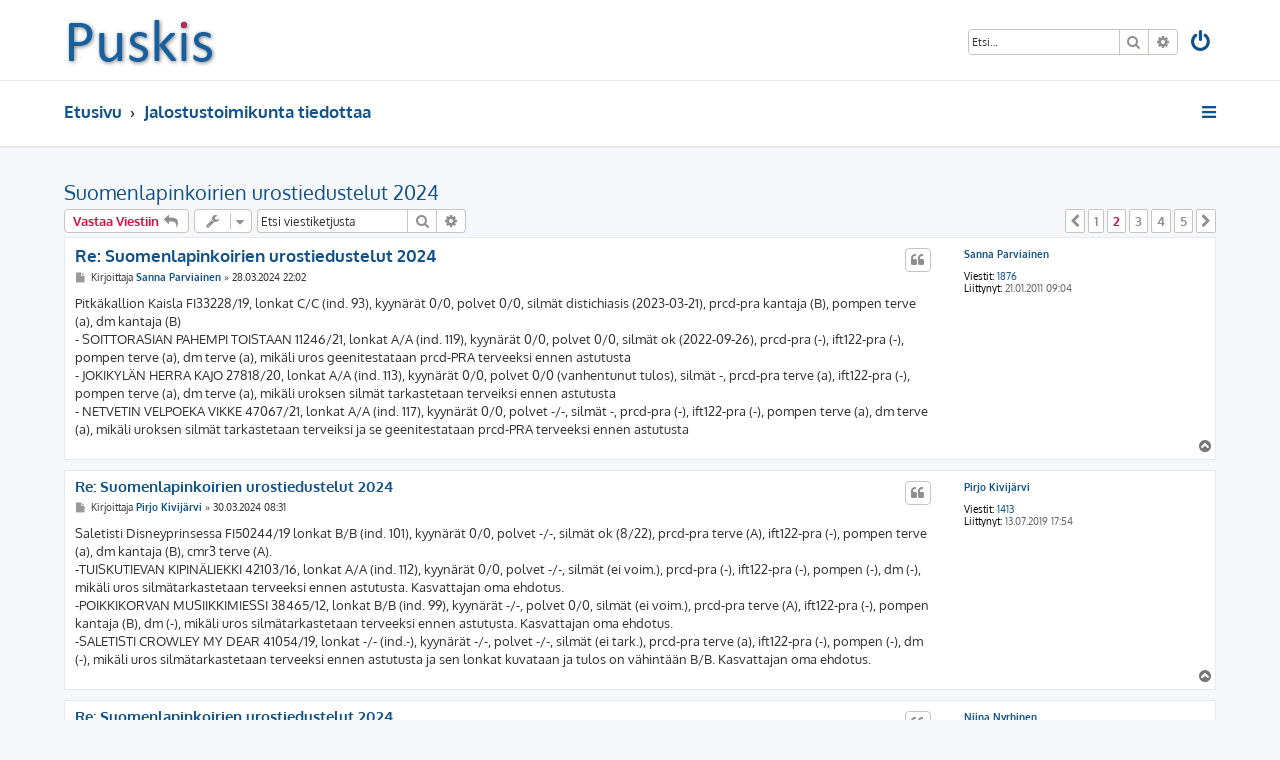

--- FILE ---
content_type: text/html; charset=UTF-8
request_url: http://puskis.lappalaiskoirat.fi/viewtopic.php?f=16&p=79265&sid=3b632accbc1854537a4d09acad758956
body_size: 10270
content:








<!DOCTYPE html>
<html dir="ltr" lang="fi">
<head>
<meta charset="utf-8" />
<meta http-equiv="X-UA-Compatible" content="IE=edge">
<meta name="viewport" content="width=device-width, initial-scale=1" />

<title>Suomenlapinkoirien urostiedustelut 2024 - Sivu 2 - Puskis</title>


	<link rel="canonical" href="http://puskis.lappalaiskoirat.fi/viewtopic.php?t=6835&amp;start=20">

<!--
	phpBB style name: ProLight
	Based on style:   prosilver (this is the default phpBB3 style)
	Original author:  Tom Beddard ( http://www.subBlue.com/ )
	Modified by:      Ian Bradley ( http://iansvivarium.com/ )
-->

<link href="./assets/css/font-awesome.min.css?assets_version=8" rel="stylesheet">
<link href="./styles/prolight/theme/stylesheet.css?assets_version=8" rel="stylesheet">




<!--[if lte IE 9]>
	<link href="./styles/prolight/theme/tweaks.css?assets_version=8" rel="stylesheet">
<![endif]-->

	<link href="./styles/prolight/theme/round_avatars.css?assets_version=8" rel="stylesheet">





</head>
<body id="phpbb" class="nojs notouch section-viewtopic ltr ">


<div class="headerwrap lightheader">
	
	<div id="page-header" class="page-header">
		<div class="headerbar" role="banner">
					<div class="inner">

			<div id="site-description" class="site-description">
				<a id="logo" class="logo" href="./index.php?sid=8b387fe99cbe59962b23a26ef4d240e1" title="Etusivu"><span class="site_logo"></span></a>
				<h1 style="display:none">Puskis</h1>
				<p class="skiplink"><a href="#start_here">Hyppää sisältöön</a></p>
			</div>

			<div class="lightsearch">
												<div id="search-box" class="search-box search-header responsive-hide" role="search">
					<form action="./search.php?sid=8b387fe99cbe59962b23a26ef4d240e1" method="get" id="search">
					<fieldset>
						<input name="keywords" id="keywords" type="search" maxlength="128" title="Etsi avainsanoja" class="inputbox search tiny" size="20" value="" placeholder="Etsi…" />
						<button class="button button-search" type="submit" title="Etsi">
							<i class="icon fa-search fa-fw" aria-hidden="true"></i><span class="sr-only">Etsi</span>
						</button>
						<a href="./search.php?sid=8b387fe99cbe59962b23a26ef4d240e1" class="button button-search-end" title="Tarkennettu haku">
							<i class="icon fa-cog fa-fw" aria-hidden="true"></i><span class="sr-only">Tarkennettu haku</span>
						</a>
						<input type="hidden" name="sid" value="8b387fe99cbe59962b23a26ef4d240e1" />

					</fieldset>
					</form>
				</div>
												
				<ul id="nav-main" class="nav-main linklist" role="menubar">
				
								<li class="responsive-show light-responsive-search" style="display:none">
					<a href="./search.php?sid=8b387fe99cbe59962b23a26ef4d240e1" title="Näytä tarkan haun vaihtoehdot" role="menuitem">
						<i class="icon fa-search fa-fw light-large" aria-hidden="true"></i><span class="sr-only">Etsi</span>
					</a>
				</li>
								
									<li  data-skip-responsive="true">
						<a href="./ucp.php?mode=login&amp;sid=8b387fe99cbe59962b23a26ef4d240e1" title="Kirjaudu sisään" accesskey="x" role="menuitem" title="Kirjaudu sisään">
							<i class="icon fa-power-off fa-fw light-large" aria-hidden="true"></i>
						</a>
					</li>
																		</ul>
				
			</div>

			</div>
					</div>
		
	</div>
</div>
		
<div class="headerwrap lightnav">
	<div class="page-header">
		<div class="headerbar" role="banner">	
				<div class="navbar navbar-top" role="navigation">
	<div class="inner">

	<ul id="nav-main" class="rightside nav-main linklist light-nav-list" role="menubar">

				
						
				
		<li id="quick-links" class="quick-links dropdown-container responsive-menu" data-skip-responsive="true">
			<a href="#" class="dropdown-trigger" title="Pikalinkit">
				<i class="icon fa-bars fa-fw" aria-hidden="true"></i>
			</a>
			<div class="dropdown">
				<div class="pointer"><div class="pointer-inner"></div></div>
				<ul class="dropdown-contents" role="menu">
					
																				
										
											<li class="separator"></li>
																									<li>
								<a href="./search.php?search_id=unanswered&amp;sid=8b387fe99cbe59962b23a26ef4d240e1" role="menuitem">
									<i class="icon fa-file-o fa-fw icon-gray" aria-hidden="true"></i><span>Vastaamattomat aiheet</span>
								</a>
							</li>
							<li>
								<a href="./search.php?search_id=active_topics&amp;sid=8b387fe99cbe59962b23a26ef4d240e1" role="menuitem">
									<i class="icon fa-file-o fa-fw icon-blue" aria-hidden="true"></i><span>Aktiiviset viestiketjut</span>
								</a>
							</li>
							<li class="separator"></li>
							<li>
								<a href="./search.php?sid=8b387fe99cbe59962b23a26ef4d240e1" role="menuitem">
									<i class="icon fa-search fa-fw" aria-hidden="true"></i><span>Etsi</span>
								</a>
							</li>
					
											<li class="separator"></li>
																			<li>
								<a href="./memberlist.php?mode=team&amp;sid=8b387fe99cbe59962b23a26ef4d240e1" role="menuitem">
									<i class="icon fa-shield fa-fw" aria-hidden="true"></i><span>Ryhmät</span>
								</a>
							</li>
																<li class="separator"></li>

									</ul>
			</div>
		</li>

	</ul>

	<ul id="nav-breadcrumbs" class="nav-breadcrumbs linklist navlinks light-nav-list" role="menubar">
						<li class="breadcrumbs">
										<span class="crumb"  itemtype="http://data-vocabulary.org/Breadcrumb" itemscope=""><a href="./index.php?sid=8b387fe99cbe59962b23a26ef4d240e1" itemprop="url" accesskey="h" data-navbar-reference="index"><span itemprop="title">Etusivu</span></a></span>

											<span class="crumb"  itemtype="http://data-vocabulary.org/Breadcrumb" itemscope="" data-forum-id="16"><a href="./viewforum.php?f=16&amp;sid=8b387fe99cbe59962b23a26ef4d240e1" itemprop="url"><span itemprop="title">Jalostustoimikunta tiedottaa</span></a></span>
												</li>
		
	</ul>

	</div>
</div>
		</div>
	</div>
</div>

<div id="wrap" class="wrap">
	<a id="top" class="top-anchor" accesskey="t"></a>

	
	<a id="start_here" class="anchor"></a>
	<div id="page-body" class="page-body" role="main">
		
		
<h2 class="topic-title"><a href="./viewtopic.php?f=16&amp;t=6835&amp;start=20&amp;sid=8b387fe99cbe59962b23a26ef4d240e1">Suomenlapinkoirien urostiedustelut 2024</a></h2>
<!-- NOTE: remove the style="display: none" when you want to have the forum description on the topic body -->
<div style="display: none !important;">Täältä löydät jalostustoimikunnan tiedotteet<br /></div>


<div class="action-bar bar-top">
	
			<a href="./posting.php?mode=reply&amp;f=16&amp;t=6835&amp;sid=8b387fe99cbe59962b23a26ef4d240e1" class="button" title="Lähetä vastaus">
							<span>Vastaa Viestiin</span> <i class="icon fa-reply fa-fw" aria-hidden="true"></i>
					</a>
	
			<div class="dropdown-container dropdown-button-control topic-tools">
		<span title="Viestiketjun työkalut" class="button button-secondary dropdown-trigger dropdown-select">
			<i class="icon fa-wrench fa-fw" aria-hidden="true"></i>
			<span class="caret"><i class="icon fa-sort-down fa-fw" aria-hidden="true"></i></span>
		</span>
		<div class="dropdown">
			<div class="pointer"><div class="pointer-inner"></div></div>
			<ul class="dropdown-contents">
																												<li>
					<a href="./viewtopic.php?f=16&amp;t=6835&amp;start=20&amp;sid=8b387fe99cbe59962b23a26ef4d240e1&amp;view=print" title="Tulostusnäkymä" accesskey="p">
						<i class="icon fa-print fa-fw" aria-hidden="true"></i><span>Tulostusnäkymä</span>
					</a>
				</li>
											</ul>
		</div>
	</div>
	
			<div class="search-box" role="search">
			<form method="get" id="topic-search" action="./search.php?sid=8b387fe99cbe59962b23a26ef4d240e1">
			<fieldset>
				<input class="inputbox search tiny"  type="search" name="keywords" id="search_keywords" size="20" placeholder="Etsi viestiketjusta" />
				<button class="button button-search" type="submit" title="Etsi">
					<i class="icon fa-search fa-fw" aria-hidden="true"></i><span class="sr-only">Etsi</span>
				</button>
				<a href="./search.php?sid=8b387fe99cbe59962b23a26ef4d240e1" class="button button-search-end" title="Tarkennettu haku">
					<i class="icon fa-cog fa-fw" aria-hidden="true"></i><span class="sr-only">Tarkennettu haku</span>
				</a>
				<input type="hidden" name="t" value="6835" />
<input type="hidden" name="sf" value="msgonly" />
<input type="hidden" name="sid" value="8b387fe99cbe59962b23a26ef4d240e1" />

			</fieldset>
			</form>
		</div>
	
			<div class="pagination">
										<ul>
			<li class="arrow previous"><a class="button button-icon-only" href="./viewtopic.php?f=16&amp;t=6835&amp;sid=8b387fe99cbe59962b23a26ef4d240e1" rel="prev" role="button"><i class="icon fa-chevron-left fa-fw" aria-hidden="true"></i><span class="sr-only">Edellinen</span></a></li>
				<li><a class="button" href="./viewtopic.php?f=16&amp;t=6835&amp;sid=8b387fe99cbe59962b23a26ef4d240e1" role="button">1</a></li>
			<li class="active"><span>2</span></li>
				<li><a class="button" href="./viewtopic.php?f=16&amp;t=6835&amp;sid=8b387fe99cbe59962b23a26ef4d240e1&amp;start=40" role="button">3</a></li>
				<li><a class="button" href="./viewtopic.php?f=16&amp;t=6835&amp;sid=8b387fe99cbe59962b23a26ef4d240e1&amp;start=60" role="button">4</a></li>
				<li><a class="button" href="./viewtopic.php?f=16&amp;t=6835&amp;sid=8b387fe99cbe59962b23a26ef4d240e1&amp;start=80" role="button">5</a></li>
				<li class="arrow next"><a class="button button-icon-only" href="./viewtopic.php?f=16&amp;t=6835&amp;sid=8b387fe99cbe59962b23a26ef4d240e1&amp;start=40" rel="next" role="button"><i class="icon fa-chevron-right fa-fw" aria-hidden="true"></i><span class="sr-only">Seuraava</span></a></li>
	</ul>
					</div>
		</div>




			<div id="p79069" class="post has-profile bg2">
		<div class="inner">

		<dl class="postprofile" id="profile79069">
			<dt class="no-profile-rank no-avatar">
				<div class="avatar-container">
																			</div>
								<a href="./memberlist.php?mode=viewprofile&amp;u=111&amp;sid=8b387fe99cbe59962b23a26ef4d240e1" class="username">Sanna Parviainen</a>							</dt>

									
		<dd class="profile-posts"><strong>Viestit:</strong> <a href="./search.php?author_id=111&amp;sr=posts&amp;sid=8b387fe99cbe59962b23a26ef4d240e1">1876</a></dd>		<dd class="profile-joined"><strong>Liittynyt:</strong> 21.01.2011 09:04</dd>		
		
						
						
		</dl>

		<div class="postbody">
						<div id="post_content79069">

						<h3 class="first"><a href="#p79069">Re: Suomenlapinkoirien urostiedustelut 2024</a></h3>

													<ul class="post-buttons">
																																									<li>
							<a href="./posting.php?mode=quote&amp;f=16&amp;p=79069&amp;sid=8b387fe99cbe59962b23a26ef4d240e1" title="Vastaa lainaamalla" class="button button-icon-only">
								<i class="icon fa-quote-left fa-fw" aria-hidden="true"></i><span class="sr-only">Lainaa</span>
							</a>
						</li>
														</ul>
							
						<p class="author">
									<a class="unread" href="./viewtopic.php?p=79069&amp;sid=8b387fe99cbe59962b23a26ef4d240e1#p79069" title="Viesti">
						<i class="icon fa-file fa-fw icon-lightgray icon-md" aria-hidden="true"></i><span class="sr-only">Viesti</span>
					</a>
								<span class="responsive-hide">Kirjoittaja <strong><a href="./memberlist.php?mode=viewprofile&amp;u=111&amp;sid=8b387fe99cbe59962b23a26ef4d240e1" class="username">Sanna Parviainen</a></strong> &raquo; </span>28.03.2024 22:02
			</p>
			
			
			
			<div class="content">Pitkäkallion Kaisla FI33228/19, lonkat C/C (ind. 93), kyynärät 0/0, polvet 0/0, silmät distichiasis (2023-03-21), prcd-pra kantaja (B), pompen terve (a), dm kantaja (B)<br>
- SOITTORASIAN PAHEMPI TOISTAAN 11246/21, lonkat A/A (ind. 119), kyynärät 0/0, polvet 0/0, silmät ok (2022-09-26), prcd-pra (-), ift122-pra (-), pompen terve (a), dm terve (a), mikäli uros geenitestataan prcd-PRA terveeksi ennen astutusta<br>
- JOKIKYLÄN HERRA KAJO 27818/20, lonkat A/A (ind. 113), kyynärät 0/0, polvet 0/0 (vanhentunut tulos), silmät -, prcd-pra terve (a), ift122-pra (-), pompen terve (a), dm terve (a), mikäli uroksen silmät tarkastetaan terveiksi ennen astutusta<br>
- NETVETIN VELPOEKA VIKKE 47067/21, lonkat A/A (ind. 117), kyynärät 0/0, polvet -/-, silmät -, prcd-pra (-), ift122-pra (-), pompen terve (a), dm terve (a), mikäli uroksen silmät tarkastetaan terveiksi ja se geenitestataan prcd-PRA terveeksi ennen astutusta</div>

			
									
									
						</div>

		</div>

				<div class="back2top">
						<a href="#top" class="top" title="Ylös">
				<i class="icon fa-chevron-circle-up fa-fw icon-gray" aria-hidden="true"></i>
				<span class="sr-only">Ylös</span>
			</a>
					</div>
		
		</div>
	</div>

	<hr class="divider" />
				<div id="p79090" class="post has-profile bg1">
		<div class="inner">

		<dl class="postprofile" id="profile79090">
			<dt class="no-profile-rank no-avatar">
				<div class="avatar-container">
																			</div>
								<a href="./memberlist.php?mode=viewprofile&amp;u=229&amp;sid=8b387fe99cbe59962b23a26ef4d240e1" class="username">Pirjo Kivijärvi</a>							</dt>

									
		<dd class="profile-posts"><strong>Viestit:</strong> <a href="./search.php?author_id=229&amp;sr=posts&amp;sid=8b387fe99cbe59962b23a26ef4d240e1">1413</a></dd>		<dd class="profile-joined"><strong>Liittynyt:</strong> 13.07.2019 17:54</dd>		
		
						
						
		</dl>

		<div class="postbody">
						<div id="post_content79090">

						<h3 ><a href="#p79090">Re: Suomenlapinkoirien urostiedustelut 2024</a></h3>

													<ul class="post-buttons">
																																									<li>
							<a href="./posting.php?mode=quote&amp;f=16&amp;p=79090&amp;sid=8b387fe99cbe59962b23a26ef4d240e1" title="Vastaa lainaamalla" class="button button-icon-only">
								<i class="icon fa-quote-left fa-fw" aria-hidden="true"></i><span class="sr-only">Lainaa</span>
							</a>
						</li>
														</ul>
							
						<p class="author">
									<a class="unread" href="./viewtopic.php?p=79090&amp;sid=8b387fe99cbe59962b23a26ef4d240e1#p79090" title="Viesti">
						<i class="icon fa-file fa-fw icon-lightgray icon-md" aria-hidden="true"></i><span class="sr-only">Viesti</span>
					</a>
								<span class="responsive-hide">Kirjoittaja <strong><a href="./memberlist.php?mode=viewprofile&amp;u=229&amp;sid=8b387fe99cbe59962b23a26ef4d240e1" class="username">Pirjo Kivijärvi</a></strong> &raquo; </span>30.03.2024 08:31
			</p>
			
			
			
			<div class="content">Saletisti Disneyprinsessa FI50244/19 lonkat B/B (ind. 101), kyynärät 0/0, polvet -/-, silmät ok (8/22), prcd-pra terve (A), ift122-pra (-), pompen terve (a), dm kantaja (B), cmr3 terve (A).<br>
-TUISKUTIEVAN KIPINÄLIEKKI 42103/16, lonkat A/A (ind. 112), kyynärät 0/0, polvet -/-, silmät (ei voim.), prcd-pra (-), ift122-pra (-), pompen (-), dm (-), mikäli uros silmätarkastetaan terveeksi ennen astutusta. Kasvattajan oma ehdotus.<br>
-POIKKIKORVAN MUSIIKKIMIESSI 38465/12, lonkat B/B (ind. 99), kyynärät -/-, polvet 0/0, silmät (ei voim.), prcd-pra terve (A), ift122-pra (-), pompen kantaja (B), dm (-), mikäli uros silmätarkastetaan terveeksi ennen astutusta. Kasvattajan oma ehdotus.<br>
-SALETISTI CROWLEY MY DEAR 41054/19, lonkat -/- (ind.-), kyynärät -/-, polvet -/-, silmät (ei tark.), prcd-pra terve (a), ift122-pra (-), pompen (-), dm (-), mikäli uros silmätarkastetaan terveeksi ennen astutusta ja sen lonkat kuvataan ja tulos on vähintään B/B. Kasvattajan oma ehdotus.</div>

			
									
									
						</div>

		</div>

				<div class="back2top">
						<a href="#top" class="top" title="Ylös">
				<i class="icon fa-chevron-circle-up fa-fw icon-gray" aria-hidden="true"></i>
				<span class="sr-only">Ylös</span>
			</a>
					</div>
		
		</div>
	</div>

	<hr class="divider" />
				<div id="p79158" class="post has-profile bg2">
		<div class="inner">

		<dl class="postprofile" id="profile79158">
			<dt class="no-profile-rank no-avatar">
				<div class="avatar-container">
																			</div>
								<a href="./memberlist.php?mode=viewprofile&amp;u=212&amp;sid=8b387fe99cbe59962b23a26ef4d240e1" class="username">Niina Nyrhinen</a>							</dt>

									
		<dd class="profile-posts"><strong>Viestit:</strong> <a href="./search.php?author_id=212&amp;sr=posts&amp;sid=8b387fe99cbe59962b23a26ef4d240e1">1922</a></dd>		<dd class="profile-joined"><strong>Liittynyt:</strong> 07.01.2019 08:34</dd>		
		
						
						
		</dl>

		<div class="postbody">
						<div id="post_content79158">

						<h3 ><a href="#p79158">Re: Suomenlapinkoirien urostiedustelut 2024</a></h3>

													<ul class="post-buttons">
																																									<li>
							<a href="./posting.php?mode=quote&amp;f=16&amp;p=79158&amp;sid=8b387fe99cbe59962b23a26ef4d240e1" title="Vastaa lainaamalla" class="button button-icon-only">
								<i class="icon fa-quote-left fa-fw" aria-hidden="true"></i><span class="sr-only">Lainaa</span>
							</a>
						</li>
														</ul>
							
						<p class="author">
									<a class="unread" href="./viewtopic.php?p=79158&amp;sid=8b387fe99cbe59962b23a26ef4d240e1#p79158" title="Viesti">
						<i class="icon fa-file fa-fw icon-lightgray icon-md" aria-hidden="true"></i><span class="sr-only">Viesti</span>
					</a>
								<span class="responsive-hide">Kirjoittaja <strong><a href="./memberlist.php?mode=viewprofile&amp;u=212&amp;sid=8b387fe99cbe59962b23a26ef4d240e1" class="username">Niina Nyrhinen</a></strong> &raquo; </span>05.04.2024 11:20
			</p>
			
			
			
			<div class="content">Hännänhuiskeen Zaletisti Zania Fi32940/22 lonkat C/C (ind. 92), kyynärät 0/0, polvet -/-, silmät Ok (12/23). prcd-pra (-), pompen terve (a), dm terve (a).<br>
-DUVVAKAN HEARTA 33055/15, lonkat A/A (ind.117), kyynärät -/-, polvet -/-, silmät puuttellinen kyynelkanavan aukko (2023-05-03), selkä VA0 SP0 LTV0, prcd-pra kantaja (B), pompen terve (a), dm terve (A), mikäli narttu tutkitaan ennen astutusta prcd-pra terveeksi.<br>
-ADAMUKSEN LIHKKU 37836/16, lonkat A/A (ind.110), kyynärät 0/0, polvet -/-, silmät PPM iris-iris (05/23), prcd-pra terve (a), pompen terve (a), dm (-)<br>
-MISKAJASMIN TORPPARI 53349/20, lonkat A/A (ind.115), kyynärät -/-, polvet 0/0, silmät ok (2022-11-06), prcd-pra terve (a), pompen terve (a), dm (-)<br>
-NUOTIORETKEN ANDERS CELSIUS 12410/22, lonkat A/A (ind. 114), kyynärät 0/0, polvet 0/0, VA0,LTV0,SP0, silmät Ok (02/24), prcd-pra terve (a), pompen (-), dm terve (a)</div>

			
									
									
						</div>

		</div>

				<div class="back2top">
						<a href="#top" class="top" title="Ylös">
				<i class="icon fa-chevron-circle-up fa-fw icon-gray" aria-hidden="true"></i>
				<span class="sr-only">Ylös</span>
			</a>
					</div>
		
		</div>
	</div>

	<hr class="divider" />
				<div id="p79192" class="post has-profile bg1">
		<div class="inner">

		<dl class="postprofile" id="profile79192">
			<dt class="no-profile-rank no-avatar">
				<div class="avatar-container">
																			</div>
								<a href="./memberlist.php?mode=viewprofile&amp;u=164&amp;sid=8b387fe99cbe59962b23a26ef4d240e1" class="username">Petra Österberg</a>							</dt>

									
		<dd class="profile-posts"><strong>Viestit:</strong> <a href="./search.php?author_id=164&amp;sr=posts&amp;sid=8b387fe99cbe59962b23a26ef4d240e1">2863</a></dd>		<dd class="profile-joined"><strong>Liittynyt:</strong> 15.01.2017 10:43</dd>		
		
						
						
		</dl>

		<div class="postbody">
						<div id="post_content79192">

						<h3 ><a href="#p79192">Re: Suomenlapinkoirien urostiedustelut 2024</a></h3>

													<ul class="post-buttons">
																																									<li>
							<a href="./posting.php?mode=quote&amp;f=16&amp;p=79192&amp;sid=8b387fe99cbe59962b23a26ef4d240e1" title="Vastaa lainaamalla" class="button button-icon-only">
								<i class="icon fa-quote-left fa-fw" aria-hidden="true"></i><span class="sr-only">Lainaa</span>
							</a>
						</li>
														</ul>
							
						<p class="author">
									<a class="unread" href="./viewtopic.php?p=79192&amp;sid=8b387fe99cbe59962b23a26ef4d240e1#p79192" title="Viesti">
						<i class="icon fa-file fa-fw icon-lightgray icon-md" aria-hidden="true"></i><span class="sr-only">Viesti</span>
					</a>
								<span class="responsive-hide">Kirjoittaja <strong><a href="./memberlist.php?mode=viewprofile&amp;u=164&amp;sid=8b387fe99cbe59962b23a26ef4d240e1" class="username">Petra Österberg</a></strong> &raquo; </span>07.04.2024 20:48
			</p>
			
			
			
			<div class="content">Huhtakedon Aino FI56219/20, lonkat B/B (ind. 101), kyynärät 0/0, polvet 0/0, silmät Distichiasis : todettu (10/22), sydäntutkimus oireeton, prcd-Pra terve (A), pompen terve (a), DM terve (a).<br>
- TAIGAHAUN PAKKASPEIKON POLKKA 24154/14, lonkat A/A (ind. 107), kyynärät 0/0, polvet -/-, silmät ok (03/24), prcd-pra terve (A), pompen (-), dm terve (A). Kasvattajan oma ehdotus.<br>
- TAIGAHAUN VILUPEIKON VALSSI 24158/14, lonkat A/A (ind. 112), kyynärät 0/0, polvet 0/0, silmät ok (2023-09-13), prcd-pra (-), pompen (-), dm (-).</div>

			
									
									
						</div>

		</div>

				<div class="back2top">
						<a href="#top" class="top" title="Ylös">
				<i class="icon fa-chevron-circle-up fa-fw icon-gray" aria-hidden="true"></i>
				<span class="sr-only">Ylös</span>
			</a>
					</div>
		
		</div>
	</div>

	<hr class="divider" />
				<div id="p79215" class="post has-profile bg2">
		<div class="inner">

		<dl class="postprofile" id="profile79215">
			<dt class="no-profile-rank no-avatar">
				<div class="avatar-container">
																			</div>
								<a href="./memberlist.php?mode=viewprofile&amp;u=357&amp;sid=8b387fe99cbe59962b23a26ef4d240e1" class="username">Hanna Pasanen</a>							</dt>

									
		<dd class="profile-posts"><strong>Viestit:</strong> <a href="./search.php?author_id=357&amp;sr=posts&amp;sid=8b387fe99cbe59962b23a26ef4d240e1">993</a></dd>		<dd class="profile-joined"><strong>Liittynyt:</strong> 15.01.2022 19:33</dd>		
		
						
						
		</dl>

		<div class="postbody">
						<div id="post_content79215">

						<h3 ><a href="#p79215">Re: Suomenlapinkoirien urostiedustelut 2024</a></h3>

													<ul class="post-buttons">
																																									<li>
							<a href="./posting.php?mode=quote&amp;f=16&amp;p=79215&amp;sid=8b387fe99cbe59962b23a26ef4d240e1" title="Vastaa lainaamalla" class="button button-icon-only">
								<i class="icon fa-quote-left fa-fw" aria-hidden="true"></i><span class="sr-only">Lainaa</span>
							</a>
						</li>
														</ul>
							
						<p class="author">
									<a class="unread" href="./viewtopic.php?p=79215&amp;sid=8b387fe99cbe59962b23a26ef4d240e1#p79215" title="Viesti">
						<i class="icon fa-file fa-fw icon-lightgray icon-md" aria-hidden="true"></i><span class="sr-only">Viesti</span>
					</a>
								<span class="responsive-hide">Kirjoittaja <strong><a href="./memberlist.php?mode=viewprofile&amp;u=357&amp;sid=8b387fe99cbe59962b23a26ef4d240e1" class="username">Hanna Pasanen</a></strong> &raquo; </span>10.04.2024 19:37
			</p>
			
			
			
			<div class="content">Taivaannastan Helavalkea FI31248/19, lonkat A/A (ind. 113), silmät ok (10/22), kyynärät 0/0, selkä LTV1 VA0, prcd-pra terve (a), pompen terve (a), dm (-)<br>
-TOSITOUHUN INDIANA 33589/18, lonkat B/A (ind. 107), kyynärät 0/0, polvet 0/0, silmät ok (2023-07-12), selkä VA0 SP0 LTV0, prcd-pra terve (A), ift122-pra (-), pompen terve (a), dm terve (A), kasvattajan oma ehdotus.<br>
-DUVVAKAN HEARTA 33055/15, lonkat A/A (ind. 117), kyynärät -/-, polvet -/-, silmät puutteellinen kyynelkanavan aukko (2023-05-03), selkä VA0 SP0 LTV0, prcd-pra kantaja (B), ift122-pra (-), pompen terve (a), dm terve (A), kasvattajan oma ehdotus.</div>

			
									
									
						</div>

		</div>

				<div class="back2top">
						<a href="#top" class="top" title="Ylös">
				<i class="icon fa-chevron-circle-up fa-fw icon-gray" aria-hidden="true"></i>
				<span class="sr-only">Ylös</span>
			</a>
					</div>
		
		</div>
	</div>

	<hr class="divider" />
				<div id="p79216" class="post has-profile bg1">
		<div class="inner">

		<dl class="postprofile" id="profile79216">
			<dt class="no-profile-rank no-avatar">
				<div class="avatar-container">
																			</div>
								<a href="./memberlist.php?mode=viewprofile&amp;u=357&amp;sid=8b387fe99cbe59962b23a26ef4d240e1" class="username">Hanna Pasanen</a>							</dt>

									
		<dd class="profile-posts"><strong>Viestit:</strong> <a href="./search.php?author_id=357&amp;sr=posts&amp;sid=8b387fe99cbe59962b23a26ef4d240e1">993</a></dd>		<dd class="profile-joined"><strong>Liittynyt:</strong> 15.01.2022 19:33</dd>		
		
						
						
		</dl>

		<div class="postbody">
						<div id="post_content79216">

						<h3 ><a href="#p79216">Re: Suomenlapinkoirien urostiedustelut 2024</a></h3>

													<ul class="post-buttons">
																																									<li>
							<a href="./posting.php?mode=quote&amp;f=16&amp;p=79216&amp;sid=8b387fe99cbe59962b23a26ef4d240e1" title="Vastaa lainaamalla" class="button button-icon-only">
								<i class="icon fa-quote-left fa-fw" aria-hidden="true"></i><span class="sr-only">Lainaa</span>
							</a>
						</li>
														</ul>
							
						<p class="author">
									<a class="unread" href="./viewtopic.php?p=79216&amp;sid=8b387fe99cbe59962b23a26ef4d240e1#p79216" title="Viesti">
						<i class="icon fa-file fa-fw icon-lightgray icon-md" aria-hidden="true"></i><span class="sr-only">Viesti</span>
					</a>
								<span class="responsive-hide">Kirjoittaja <strong><a href="./memberlist.php?mode=viewprofile&amp;u=357&amp;sid=8b387fe99cbe59962b23a26ef4d240e1" class="username">Hanna Pasanen</a></strong> &raquo; </span>10.04.2024 19:39
			</p>
			
			
			
			<div class="content">Jäkäläkummun Lumienkeli ER53903/17, lonkat B/B (ind. 105), silmät ok (03/2024), kyynärät 0/0, prcd-pra kantaja (B), pompen terve (A), dm kantaja (B).<br>
-ERÄTYTÖN KUURAPARTA 10736/18, lonkat A/A (ind. 116), kyynärät -/-, polvet -/-, silmät ok (2023-04-12), prcd-pra terve (A), ift122-pra (-), pompen terve (A), dm terve (A), kasvattajan oma ehdotus.<br>
-ÄÄNEKÄS KYTÖLÄINEN 54495/15, lonkat A/A (ind. 106), kyynärät 0/0, polvet 0/0, silmät ok (ei voimassa), prcd-pra terve (a), ift122-pra (-), pompen terve (a), dm terve (a), mikäli uros silmätarkastetaan terveeksi ennen astutusta, kasvattajan oma ehdotus.</div>

			
									
									
						</div>

		</div>

				<div class="back2top">
						<a href="#top" class="top" title="Ylös">
				<i class="icon fa-chevron-circle-up fa-fw icon-gray" aria-hidden="true"></i>
				<span class="sr-only">Ylös</span>
			</a>
					</div>
		
		</div>
	</div>

	<hr class="divider" />
				<div id="p79265" class="post has-profile bg2">
		<div class="inner">

		<dl class="postprofile" id="profile79265">
			<dt class="no-profile-rank no-avatar">
				<div class="avatar-container">
																			</div>
								<a href="./memberlist.php?mode=viewprofile&amp;u=212&amp;sid=8b387fe99cbe59962b23a26ef4d240e1" class="username">Niina Nyrhinen</a>							</dt>

									
		<dd class="profile-posts"><strong>Viestit:</strong> <a href="./search.php?author_id=212&amp;sr=posts&amp;sid=8b387fe99cbe59962b23a26ef4d240e1">1922</a></dd>		<dd class="profile-joined"><strong>Liittynyt:</strong> 07.01.2019 08:34</dd>		
		
						
						
		</dl>

		<div class="postbody">
						<div id="post_content79265">

						<h3 ><a href="#p79265">Re: Suomenlapinkoirien urostiedustelut 2024</a></h3>

													<ul class="post-buttons">
																																									<li>
							<a href="./posting.php?mode=quote&amp;f=16&amp;p=79265&amp;sid=8b387fe99cbe59962b23a26ef4d240e1" title="Vastaa lainaamalla" class="button button-icon-only">
								<i class="icon fa-quote-left fa-fw" aria-hidden="true"></i><span class="sr-only">Lainaa</span>
							</a>
						</li>
														</ul>
							
						<p class="author">
									<a class="unread" href="./viewtopic.php?p=79265&amp;sid=8b387fe99cbe59962b23a26ef4d240e1#p79265" title="Viesti">
						<i class="icon fa-file fa-fw icon-lightgray icon-md" aria-hidden="true"></i><span class="sr-only">Viesti</span>
					</a>
								<span class="responsive-hide">Kirjoittaja <strong><a href="./memberlist.php?mode=viewprofile&amp;u=212&amp;sid=8b387fe99cbe59962b23a26ef4d240e1" class="username">Niina Nyrhinen</a></strong> &raquo; </span>14.04.2024 11:47
			</p>
			
			
			
			<div class="content">Kauniin Juksáhkká FI52056/21 lonkat B/B (ind. 103), kyynärät 0/0, polvet 0/0, LTV 0, VA0, sydän ok, silmät ok (12/22), prcd-pra kantaja ( B), pompen terve (a), dm terve (A)<br>
-HENGENHEIMON LEPPÄKEIHÄS 29659/19, lonkat A/A (ind. 113), kyynärät 0/0, polvet 0/0, silmät ok ppm iris-iris (2023-03-31), selkä VA0 SP0 LTV0, prcd-pra terve (A), pompen terve (A), dm kantaja (B). Kasvattajan oma ehdotus.<br>
-HIPPUSEN BOBBAKONSTI 37253/14, lonkat B/B (ind. 113), kyynärät 0/0, polvet -/-, silmät ei voimassa, prcd-pra terve (a), pompen terve (a), dm kantaja (B), mikäli uroksen silmät tutkitaan terveeksi ennen astutusta. Kasvattajan oma ehdotus.<br>
-CANTAVIA VALOILMIÖ 41018/14, lonkat B/A (ind. 101), kyynärät -/-, polvet -/-, silmät ok (2023-02-27), prcd-pra terve (A), pompen terve (A), dm terve (A). Kasvattajan oma ehdotus.<br>
-TAIVAANNASTAN HERMANNIN HENGI 31246/19, lonkat B/B (ind. 106), kyynärät 0/0, polvet 0/0, silmät ei voimassa, prcd-pra terve (A), pompen terve (A), dm kantaja (B), mikäli uroksen silmät tutkitaan terveeksi ennen astutusta. Kasvattajan oma ehdotus.</div>

			
									
									
						</div>

		</div>

				<div class="back2top">
						<a href="#top" class="top" title="Ylös">
				<i class="icon fa-chevron-circle-up fa-fw icon-gray" aria-hidden="true"></i>
				<span class="sr-only">Ylös</span>
			</a>
					</div>
		
		</div>
	</div>

	<hr class="divider" />
				<div id="p79441" class="post has-profile bg1">
		<div class="inner">

		<dl class="postprofile" id="profile79441">
			<dt class="no-profile-rank no-avatar">
				<div class="avatar-container">
																			</div>
								<a href="./memberlist.php?mode=viewprofile&amp;u=111&amp;sid=8b387fe99cbe59962b23a26ef4d240e1" class="username">Sanna Parviainen</a>							</dt>

									
		<dd class="profile-posts"><strong>Viestit:</strong> <a href="./search.php?author_id=111&amp;sr=posts&amp;sid=8b387fe99cbe59962b23a26ef4d240e1">1876</a></dd>		<dd class="profile-joined"><strong>Liittynyt:</strong> 21.01.2011 09:04</dd>		
		
						
						
		</dl>

		<div class="postbody">
						<div id="post_content79441">

						<h3 ><a href="#p79441">Re: Suomenlapinkoirien urostiedustelut 2024</a></h3>

													<ul class="post-buttons">
																																									<li>
							<a href="./posting.php?mode=quote&amp;f=16&amp;p=79441&amp;sid=8b387fe99cbe59962b23a26ef4d240e1" title="Vastaa lainaamalla" class="button button-icon-only">
								<i class="icon fa-quote-left fa-fw" aria-hidden="true"></i><span class="sr-only">Lainaa</span>
							</a>
						</li>
														</ul>
							
						<p class="author">
									<a class="unread" href="./viewtopic.php?p=79441&amp;sid=8b387fe99cbe59962b23a26ef4d240e1#p79441" title="Viesti">
						<i class="icon fa-file fa-fw icon-lightgray icon-md" aria-hidden="true"></i><span class="sr-only">Viesti</span>
					</a>
								<span class="responsive-hide">Kirjoittaja <strong><a href="./memberlist.php?mode=viewprofile&amp;u=111&amp;sid=8b387fe99cbe59962b23a26ef4d240e1" class="username">Sanna Parviainen</a></strong> &raquo; </span>24.04.2024 21:07
			</p>
			
			
			
			<div class="content">Skierat FI43582/19, lonkat A/A (ind. 109), kyynärät 0/0, polvet 0/0, selkä VA1 SP0 LTV1, silmät ok (2022-06-15), prcd-PRA kantaja (B), IFT122-pra (-), pompen terve (A), dm terve (A)<br>
- NUOTIORETKEN AMIRAALI NELSON 49532/20, lonkat C/C (ind. 99), kyynärät 0/0, polvet -/-, silmät muu vähämerkityksellinen kaihi (2022-09-07), selkä VA0 SP0 LTV0, prcd-pra terve (a), ift122-pra (-), pompen terve (a), dm (-), kasvattajan oma ehdotus, yhdistelmän tarkistus<br>
- NUOTIORETKEN ANDERS CELSIUS 12410/22, lonkat A/A (ind. 114), kyynärät 0/0, polvet 0/0, silmät ok (2024-02-14), selkä VA0 LTV0 SP0, sydän ei sivuääniä, prcd-pra terve (a), ift122-pra (-), pompen (-), dm terve (a), kasvattajan oma ehdotus<br>
- NUOTIORETKEN ARISTOTELES 27801/17, lonkat B/B (ind. 96), kyynärät 0/0, polvet -/-, silmätarkastus vanhentunut, selkä VA0 SP0 LTV0, prcd-pra terve (a), ift122-pra (-), pompen terve (a), dm terve (a), mikäli uroksen silmät tarkastetaan terveiksi ennen astutusta, kasvattajan oma ehdotus, yhdistelmän tarkistus</div>

			
									
									
						</div>

		</div>

				<div class="back2top">
						<a href="#top" class="top" title="Ylös">
				<i class="icon fa-chevron-circle-up fa-fw icon-gray" aria-hidden="true"></i>
				<span class="sr-only">Ylös</span>
			</a>
					</div>
		
		</div>
	</div>

	<hr class="divider" />
				<div id="p79525" class="post has-profile bg2">
		<div class="inner">

		<dl class="postprofile" id="profile79525">
			<dt class="no-profile-rank no-avatar">
				<div class="avatar-container">
																			</div>
								<a href="./memberlist.php?mode=viewprofile&amp;u=357&amp;sid=8b387fe99cbe59962b23a26ef4d240e1" class="username">Hanna Pasanen</a>							</dt>

									
		<dd class="profile-posts"><strong>Viestit:</strong> <a href="./search.php?author_id=357&amp;sr=posts&amp;sid=8b387fe99cbe59962b23a26ef4d240e1">993</a></dd>		<dd class="profile-joined"><strong>Liittynyt:</strong> 15.01.2022 19:33</dd>		
		
						
						
		</dl>

		<div class="postbody">
						<div id="post_content79525">

						<h3 ><a href="#p79525">Re: Suomenlapinkoirien urostiedustelut 2024</a></h3>

													<ul class="post-buttons">
																																									<li>
							<a href="./posting.php?mode=quote&amp;f=16&amp;p=79525&amp;sid=8b387fe99cbe59962b23a26ef4d240e1" title="Vastaa lainaamalla" class="button button-icon-only">
								<i class="icon fa-quote-left fa-fw" aria-hidden="true"></i><span class="sr-only">Lainaa</span>
							</a>
						</li>
														</ul>
							
						<p class="author">
									<a class="unread" href="./viewtopic.php?p=79525&amp;sid=8b387fe99cbe59962b23a26ef4d240e1#p79525" title="Viesti">
						<i class="icon fa-file fa-fw icon-lightgray icon-md" aria-hidden="true"></i><span class="sr-only">Viesti</span>
					</a>
								<span class="responsive-hide">Kirjoittaja <strong><a href="./memberlist.php?mode=viewprofile&amp;u=357&amp;sid=8b387fe99cbe59962b23a26ef4d240e1" class="username">Hanna Pasanen</a></strong> &raquo; </span>28.04.2024 21:46
			</p>
			
			
			
			<div class="content">Lumikedon Sinttura FI49771/21, lonkat C/C (ind. 94), silmät ok (12/23), kyynärät 0/0, selkä LTV0 VA0 SP0, prcd-pra (-), pompen (-), dm (-)<br>
-KULKURITYTÖN ROBIN HOOD 34089/20, lonkat A/A (ind. 111), kyynärät 0/0, polvet 0/0, silmät ok (09/23), selkä VA1 LTV4 SP0, prcd-pra terve (a), ift122-pra (-), pompen terve (a), dm terve (a), kasvattajan oma ehdotus</div>

			
									
									
						</div>

		</div>

				<div class="back2top">
						<a href="#top" class="top" title="Ylös">
				<i class="icon fa-chevron-circle-up fa-fw icon-gray" aria-hidden="true"></i>
				<span class="sr-only">Ylös</span>
			</a>
					</div>
		
		</div>
	</div>

	<hr class="divider" />
				<div id="p79691" class="post has-profile bg1">
		<div class="inner">

		<dl class="postprofile" id="profile79691">
			<dt class="no-profile-rank no-avatar">
				<div class="avatar-container">
																			</div>
								<a href="./memberlist.php?mode=viewprofile&amp;u=229&amp;sid=8b387fe99cbe59962b23a26ef4d240e1" class="username">Pirjo Kivijärvi</a>							</dt>

									
		<dd class="profile-posts"><strong>Viestit:</strong> <a href="./search.php?author_id=229&amp;sr=posts&amp;sid=8b387fe99cbe59962b23a26ef4d240e1">1413</a></dd>		<dd class="profile-joined"><strong>Liittynyt:</strong> 13.07.2019 17:54</dd>		
		
						
						
		</dl>

		<div class="postbody">
						<div id="post_content79691">

						<h3 ><a href="#p79691">Re: Suomenlapinkoirien urostiedustelut 2024</a></h3>

													<ul class="post-buttons">
																																									<li>
							<a href="./posting.php?mode=quote&amp;f=16&amp;p=79691&amp;sid=8b387fe99cbe59962b23a26ef4d240e1" title="Vastaa lainaamalla" class="button button-icon-only">
								<i class="icon fa-quote-left fa-fw" aria-hidden="true"></i><span class="sr-only">Lainaa</span>
							</a>
						</li>
														</ul>
							
						<p class="author">
									<a class="unread" href="./viewtopic.php?p=79691&amp;sid=8b387fe99cbe59962b23a26ef4d240e1#p79691" title="Viesti">
						<i class="icon fa-file fa-fw icon-lightgray icon-md" aria-hidden="true"></i><span class="sr-only">Viesti</span>
					</a>
								<span class="responsive-hide">Kirjoittaja <strong><a href="./memberlist.php?mode=viewprofile&amp;u=229&amp;sid=8b387fe99cbe59962b23a26ef4d240e1" class="username">Pirjo Kivijärvi</a></strong> &raquo; </span>11.05.2024 09:30
			</p>
			
			
			
			<div class="content">Saletisti Disneyprinsessa FI50244/19 lonkat B/B (ind. 101), kyynärät 0/0, polvet -/-, silmät ok (8/22), prcd-pra terve (A), ift122-pra (-), pompen terve (a), dm kantaja (B), cmr3 terve (A).<br>
TUISKUTIEVAN KESÄYÖNKAIKU 42102/16, lonkat B/B (ind. 104), kyynärät 0/0, polvet -/-, silmät ok (2023-06-06), prcd-pra terve (A), ift122-pra (-), pompen terve (A), dm terve (A). Kasvattajan oma ehdotus.</div>

			
									
									
						</div>

		</div>

				<div class="back2top">
						<a href="#top" class="top" title="Ylös">
				<i class="icon fa-chevron-circle-up fa-fw icon-gray" aria-hidden="true"></i>
				<span class="sr-only">Ylös</span>
			</a>
					</div>
		
		</div>
	</div>

	<hr class="divider" />
				<div id="p79694" class="post has-profile bg2">
		<div class="inner">

		<dl class="postprofile" id="profile79694">
			<dt class="no-profile-rank no-avatar">
				<div class="avatar-container">
																			</div>
								<a href="./memberlist.php?mode=viewprofile&amp;u=229&amp;sid=8b387fe99cbe59962b23a26ef4d240e1" class="username">Pirjo Kivijärvi</a>							</dt>

									
		<dd class="profile-posts"><strong>Viestit:</strong> <a href="./search.php?author_id=229&amp;sr=posts&amp;sid=8b387fe99cbe59962b23a26ef4d240e1">1413</a></dd>		<dd class="profile-joined"><strong>Liittynyt:</strong> 13.07.2019 17:54</dd>		
		
						
						
		</dl>

		<div class="postbody">
						<div id="post_content79694">

						<h3 ><a href="#p79694">Re: Suomenlapinkoirien urostiedustelut 2024</a></h3>

													<ul class="post-buttons">
																																									<li>
							<a href="./posting.php?mode=quote&amp;f=16&amp;p=79694&amp;sid=8b387fe99cbe59962b23a26ef4d240e1" title="Vastaa lainaamalla" class="button button-icon-only">
								<i class="icon fa-quote-left fa-fw" aria-hidden="true"></i><span class="sr-only">Lainaa</span>
							</a>
						</li>
														</ul>
							
						<p class="author">
									<a class="unread" href="./viewtopic.php?p=79694&amp;sid=8b387fe99cbe59962b23a26ef4d240e1#p79694" title="Viesti">
						<i class="icon fa-file fa-fw icon-lightgray icon-md" aria-hidden="true"></i><span class="sr-only">Viesti</span>
					</a>
								<span class="responsive-hide">Kirjoittaja <strong><a href="./memberlist.php?mode=viewprofile&amp;u=229&amp;sid=8b387fe99cbe59962b23a26ef4d240e1" class="username">Pirjo Kivijärvi</a></strong> &raquo; </span>11.05.2024 09:55
			</p>
			
			
			
			<div class="content">Meikäläisen Niisku Neiti FI37890/18, lonkat C/C (ind. 93), kyynärät -/-, polvet -/-, silmät terveet (09/23), prcd-pra terve (A), pompen terve (A), dm terve (A).<br>
-ERÄTYTÖN BILLY IDOL 54324/20, lonkat A/A (ind. 115), kyynärät 0/0, polvet -/-, silmät ok (2023-10-21), selkä VA0 SP0 LTV0, prcd-pra kantaja (B), ift122-pra (-), pompen terve (A), dm terve (A). Yhdistelmän tarkastus. Kasvattajan oma ehdotus.<br>
-DUVVAKAN STOARBMA 37813/18, lonkat A/A (ind. 113), kyynärät 0/0, polvet -/-, silmät ok (2023-10-21), prcd-pra terve (A), ift122-pra (-), pompen terve (a), dm terve (A). Kasvattajan oma ehdotus.</div>

			
									
									
						</div>

		</div>

				<div class="back2top">
						<a href="#top" class="top" title="Ylös">
				<i class="icon fa-chevron-circle-up fa-fw icon-gray" aria-hidden="true"></i>
				<span class="sr-only">Ylös</span>
			</a>
					</div>
		
		</div>
	</div>

	<hr class="divider" />
				<div id="p79881" class="post has-profile bg1">
		<div class="inner">

		<dl class="postprofile" id="profile79881">
			<dt class="no-profile-rank no-avatar">
				<div class="avatar-container">
																			</div>
								<a href="./memberlist.php?mode=viewprofile&amp;u=357&amp;sid=8b387fe99cbe59962b23a26ef4d240e1" class="username">Hanna Pasanen</a>							</dt>

									
		<dd class="profile-posts"><strong>Viestit:</strong> <a href="./search.php?author_id=357&amp;sr=posts&amp;sid=8b387fe99cbe59962b23a26ef4d240e1">993</a></dd>		<dd class="profile-joined"><strong>Liittynyt:</strong> 15.01.2022 19:33</dd>		
		
						
						
		</dl>

		<div class="postbody">
						<div id="post_content79881">

						<h3 ><a href="#p79881">Re: Suomenlapinkoirien urostiedustelut 2024</a></h3>

													<ul class="post-buttons">
																																									<li>
							<a href="./posting.php?mode=quote&amp;f=16&amp;p=79881&amp;sid=8b387fe99cbe59962b23a26ef4d240e1" title="Vastaa lainaamalla" class="button button-icon-only">
								<i class="icon fa-quote-left fa-fw" aria-hidden="true"></i><span class="sr-only">Lainaa</span>
							</a>
						</li>
														</ul>
							
						<p class="author">
									<a class="unread" href="./viewtopic.php?p=79881&amp;sid=8b387fe99cbe59962b23a26ef4d240e1#p79881" title="Viesti">
						<i class="icon fa-file fa-fw icon-lightgray icon-md" aria-hidden="true"></i><span class="sr-only">Viesti</span>
					</a>
								<span class="responsive-hide">Kirjoittaja <strong><a href="./memberlist.php?mode=viewprofile&amp;u=357&amp;sid=8b387fe99cbe59962b23a26ef4d240e1" class="username">Hanna Pasanen</a></strong> &raquo; </span>25.05.2024 09:38
			</p>
			
			
			
			<div class="content">Erätytön Brooke Logan FI54329/20, lonkat A/A (ind. 115), silmät ok (10/23), kyynärät 0/0, polvet 0/0, selkä LTV0 VA0 SP0, prcd-pra kantaja (B), pompen terve (a), dm terve (a)<br>
-TOSITOUHUN INDIANA 33589/18, lonkat B/A (ind. 108), kyynärät 0/0, polvet 0/0, silmät ok (2023-07-12), selkä VA0 SP0 LTV0, prcd-pra terve (A), ift122-pra (-), pompen terve (a), dm terve (A), kasvattajan oma ehdotus, yhdistelmän tarkistus.<br>
-CANTAVIA ILTAVILLI 40171/17, lonkat B/B (ind. 104), kyynärät 0/0, polvet 0/0, silmät ok (2023-11-21), prcd-pra terve (a), ift122-pra (-), pompen (-), dm terve (A), kasvattajan oma ehdotus.<br>
-HIITTANAN KODA 60542/21, lonkat A/A (ind. 117), kyynärät 0/0, polvet -/-, silmät PPM, iris-iris (2023-11-25), selkä VA0 LTV0, prcd-pra terve (a), ift122-pra (-), pompen terve (a), dm (-), kasvattajan oma ehdotus, yhdistelmän tarkistus.<br>
-SARAHARJUN GUURATASSU 16607/21, lonkat A/A (ind. 117), kyynärät 0/0, polvet 0/0, silmät ok (2023-04-28), selkä VA0 SP0 LTV0, prcd-pra (-), ift122-pra (-), pompen (-), dm kantaja (B), mikäli uros geenitestataan terveeksi prcd-PRA:n suhteen, kasvattajan oma ehdotus.</div>

			
									
									
						</div>

		</div>

				<div class="back2top">
						<a href="#top" class="top" title="Ylös">
				<i class="icon fa-chevron-circle-up fa-fw icon-gray" aria-hidden="true"></i>
				<span class="sr-only">Ylös</span>
			</a>
					</div>
		
		</div>
	</div>

	<hr class="divider" />
				<div id="p79887" class="post has-profile bg2">
		<div class="inner">

		<dl class="postprofile" id="profile79887">
			<dt class="no-profile-rank no-avatar">
				<div class="avatar-container">
																			</div>
								<a href="./memberlist.php?mode=viewprofile&amp;u=164&amp;sid=8b387fe99cbe59962b23a26ef4d240e1" class="username">Petra Österberg</a>							</dt>

									
		<dd class="profile-posts"><strong>Viestit:</strong> <a href="./search.php?author_id=164&amp;sr=posts&amp;sid=8b387fe99cbe59962b23a26ef4d240e1">2863</a></dd>		<dd class="profile-joined"><strong>Liittynyt:</strong> 15.01.2017 10:43</dd>		
		
						
						
		</dl>

		<div class="postbody">
						<div id="post_content79887">

						<h3 ><a href="#p79887">Re: Suomenlapinkoirien urostiedustelut 2024</a></h3>

													<ul class="post-buttons">
																																									<li>
							<a href="./posting.php?mode=quote&amp;f=16&amp;p=79887&amp;sid=8b387fe99cbe59962b23a26ef4d240e1" title="Vastaa lainaamalla" class="button button-icon-only">
								<i class="icon fa-quote-left fa-fw" aria-hidden="true"></i><span class="sr-only">Lainaa</span>
							</a>
						</li>
														</ul>
							
						<p class="author">
									<a class="unread" href="./viewtopic.php?p=79887&amp;sid=8b387fe99cbe59962b23a26ef4d240e1#p79887" title="Viesti">
						<i class="icon fa-file fa-fw icon-lightgray icon-md" aria-hidden="true"></i><span class="sr-only">Viesti</span>
					</a>
								<span class="responsive-hide">Kirjoittaja <strong><a href="./memberlist.php?mode=viewprofile&amp;u=164&amp;sid=8b387fe99cbe59962b23a26ef4d240e1" class="username">Petra Österberg</a></strong> &raquo; </span>26.05.2024 18:41
			</p>
			
			
			
			<div class="content">Matkatien Bandemian Onnentuoja FI23246/21, lonkat C/B (ind. 101), kyynärät 0/0, polvet 0/0 (tulos vanhentunut), selkä VA0 LTV0, olkanivelen osteokondroosi ei todettu/ei todettu, silmät ok (09/22), ICAA-kammiokulman poikkeavuus: ei todettu, prcd-Pra terve (a), pompen terve (a), DM terve (a).<br>
- KAJASKIVEN PAHTARIKKO 26570/14, lonkat A/A (ind. 114), kyynärät 0/0, polvet 0/0, silmät ok (2023-02-24), prcd-pra terve (a), pompen terve (a), dm (-). Kasvattajan oma ehdotus.<br>
- ERÄTYTÖN BILLY IDOL 54324/20, lonkat A/A (ind. 115), kyynärät 0/0, polvet -/-, silmät ok (2023-10-21), selkä VA0 SP0 LTV0, osteokondroosi ei todettu/ei todettu, prcd-pra kantaja (B), pompen terve (A), dm terve (A). Kasvattajan oma ehdotus.<br>
- TULITAIVAAN CEAVVI 21058/17, lonkat A/A (ind. 102), kyynärät 0/0, polvet 0/0, silmät ok (2022-08-13), selkä SP0 LTV0, prcd-pra terve (A), pompen terve (A), dm terve (A), mikäli uroksen silmät tarkastetaan terveiksi ennen astutusta. Kasvattajan oma ehdotus.</div>

			
									
									
						</div>

		</div>

				<div class="back2top">
						<a href="#top" class="top" title="Ylös">
				<i class="icon fa-chevron-circle-up fa-fw icon-gray" aria-hidden="true"></i>
				<span class="sr-only">Ylös</span>
			</a>
					</div>
		
		</div>
	</div>

	<hr class="divider" />
				<div id="p79959" class="post has-profile bg1">
		<div class="inner">

		<dl class="postprofile" id="profile79959">
			<dt class="no-profile-rank no-avatar">
				<div class="avatar-container">
																			</div>
								<a href="./memberlist.php?mode=viewprofile&amp;u=212&amp;sid=8b387fe99cbe59962b23a26ef4d240e1" class="username">Niina Nyrhinen</a>							</dt>

									
		<dd class="profile-posts"><strong>Viestit:</strong> <a href="./search.php?author_id=212&amp;sr=posts&amp;sid=8b387fe99cbe59962b23a26ef4d240e1">1922</a></dd>		<dd class="profile-joined"><strong>Liittynyt:</strong> 07.01.2019 08:34</dd>		
		
						
						
		</dl>

		<div class="postbody">
						<div id="post_content79959">

						<h3 ><a href="#p79959">Re: Suomenlapinkoirien urostiedustelut 2024</a></h3>

													<ul class="post-buttons">
																																									<li>
							<a href="./posting.php?mode=quote&amp;f=16&amp;p=79959&amp;sid=8b387fe99cbe59962b23a26ef4d240e1" title="Vastaa lainaamalla" class="button button-icon-only">
								<i class="icon fa-quote-left fa-fw" aria-hidden="true"></i><span class="sr-only">Lainaa</span>
							</a>
						</li>
														</ul>
							
						<p class="author">
									<a class="unread" href="./viewtopic.php?p=79959&amp;sid=8b387fe99cbe59962b23a26ef4d240e1#p79959" title="Viesti">
						<i class="icon fa-file fa-fw icon-lightgray icon-md" aria-hidden="true"></i><span class="sr-only">Viesti</span>
					</a>
								<span class="responsive-hide">Kirjoittaja <strong><a href="./memberlist.php?mode=viewprofile&amp;u=212&amp;sid=8b387fe99cbe59962b23a26ef4d240e1" class="username">Niina Nyrhinen</a></strong> &raquo; </span>30.05.2024 08:46
			</p>
			
			
			
			<div class="content">Maijuntuvan Liinu Lapinsirkku ER40859/20, lonkat A/A (ind. 112), kyynärät 0/0, polvet 0/0, silmät ok (03/24), prcd-pra terve (A), pompen terve (A), DM kantaja (B).<br>
-CANTAVIA ILTAVILLI 40171/17, lonkat B/B (ind.104), kyynärät 0/0, polvet 0/0, silmät ok (2023-11-21), prcd-pra terve (a), pompen (-), dm terve (A). Kasvattajan oma ehdotus.<br>
-HIITTANAN KODA 60542/21, lonkat A/A (ind.117), kyynärät 0/0, polvet -/-, silmät PPM iris-iris (2023-11-25), selkä VA0 LTV0, prcd-pra terve (a), pompen terve (a), dm (-). Kasvattajan oma ehdotus.<br>
-YESTAS ILON-VIIMA 53673/18, lonkat B/B (ind.100), kyynärät -/-, polvet -/-, silmät ei voimassa, prcd-pra terve (a), pompen terve (a), dm terve (A), mikäli uroksen silmät tutkitaan terveeksi ennen astutusta. Kasvattajan oma ehdotus.<br>
-MISKAJASMIN TORPPARI 53349/20, lonkat A/A (ind. 115), kyynärät -/-, polvet 0/0, silmät ok (2022-11-06), prcd-pra terve (a), pompen terve (a), dm (-). Kasvattajan oma ehdotus.</div>

			
									
									
						</div>

		</div>

				<div class="back2top">
						<a href="#top" class="top" title="Ylös">
				<i class="icon fa-chevron-circle-up fa-fw icon-gray" aria-hidden="true"></i>
				<span class="sr-only">Ylös</span>
			</a>
					</div>
		
		</div>
	</div>

	<hr class="divider" />
				<div id="p80041" class="post has-profile bg2">
		<div class="inner">

		<dl class="postprofile" id="profile80041">
			<dt class="no-profile-rank no-avatar">
				<div class="avatar-container">
																			</div>
								<a href="./memberlist.php?mode=viewprofile&amp;u=164&amp;sid=8b387fe99cbe59962b23a26ef4d240e1" class="username">Petra Österberg</a>							</dt>

									
		<dd class="profile-posts"><strong>Viestit:</strong> <a href="./search.php?author_id=164&amp;sr=posts&amp;sid=8b387fe99cbe59962b23a26ef4d240e1">2863</a></dd>		<dd class="profile-joined"><strong>Liittynyt:</strong> 15.01.2017 10:43</dd>		
		
						
						
		</dl>

		<div class="postbody">
						<div id="post_content80041">

						<h3 ><a href="#p80041">Re: Suomenlapinkoirien urostiedustelut 2024</a></h3>

													<ul class="post-buttons">
																																									<li>
							<a href="./posting.php?mode=quote&amp;f=16&amp;p=80041&amp;sid=8b387fe99cbe59962b23a26ef4d240e1" title="Vastaa lainaamalla" class="button button-icon-only">
								<i class="icon fa-quote-left fa-fw" aria-hidden="true"></i><span class="sr-only">Lainaa</span>
							</a>
						</li>
														</ul>
							
						<p class="author">
									<a class="unread" href="./viewtopic.php?p=80041&amp;sid=8b387fe99cbe59962b23a26ef4d240e1#p80041" title="Viesti">
						<i class="icon fa-file fa-fw icon-lightgray icon-md" aria-hidden="true"></i><span class="sr-only">Viesti</span>
					</a>
								<span class="responsive-hide">Kirjoittaja <strong><a href="./memberlist.php?mode=viewprofile&amp;u=164&amp;sid=8b387fe99cbe59962b23a26ef4d240e1" class="username">Petra Österberg</a></strong> &raquo; </span>03.06.2024 19:44
			</p>
			
			
			
			<div class="content">Huskullan Tuulitukka FI57253/21, lonkat C/C (ind. 92), kyynärät 0/0, polvet -/-, silmät ok (01/24), prcd-Pra kantaja (B), pompen terve (A), DM kantaja (B).<br>
- KATAJAVAARAN YLEN SANKIA PRIHA 36574/21, lonkat A/A (ind. 110), kyynärät 0/0, polvet 0/0, silmät ok (09/23), prcd-pra terve (a), pompen terve (a), dm (-). Kasvattajan oma ehdotus.</div>

			
									
									
						</div>

		</div>

				<div class="back2top">
						<a href="#top" class="top" title="Ylös">
				<i class="icon fa-chevron-circle-up fa-fw icon-gray" aria-hidden="true"></i>
				<span class="sr-only">Ylös</span>
			</a>
					</div>
		
		</div>
	</div>

	<hr class="divider" />
				<div id="p80075" class="post has-profile bg1">
		<div class="inner">

		<dl class="postprofile" id="profile80075">
			<dt class="no-profile-rank no-avatar">
				<div class="avatar-container">
																			</div>
								<a href="./memberlist.php?mode=viewprofile&amp;u=164&amp;sid=8b387fe99cbe59962b23a26ef4d240e1" class="username">Petra Österberg</a>							</dt>

									
		<dd class="profile-posts"><strong>Viestit:</strong> <a href="./search.php?author_id=164&amp;sr=posts&amp;sid=8b387fe99cbe59962b23a26ef4d240e1">2863</a></dd>		<dd class="profile-joined"><strong>Liittynyt:</strong> 15.01.2017 10:43</dd>		
		
						
						
		</dl>

		<div class="postbody">
						<div id="post_content80075">

						<h3 ><a href="#p80075">Re: Suomenlapinkoirien urostiedustelut 2024</a></h3>

													<ul class="post-buttons">
																																									<li>
							<a href="./posting.php?mode=quote&amp;f=16&amp;p=80075&amp;sid=8b387fe99cbe59962b23a26ef4d240e1" title="Vastaa lainaamalla" class="button button-icon-only">
								<i class="icon fa-quote-left fa-fw" aria-hidden="true"></i><span class="sr-only">Lainaa</span>
							</a>
						</li>
														</ul>
							
						<p class="author">
									<a class="unread" href="./viewtopic.php?p=80075&amp;sid=8b387fe99cbe59962b23a26ef4d240e1#p80075" title="Viesti">
						<i class="icon fa-file fa-fw icon-lightgray icon-md" aria-hidden="true"></i><span class="sr-only">Viesti</span>
					</a>
								<span class="responsive-hide">Kirjoittaja <strong><a href="./memberlist.php?mode=viewprofile&amp;u=164&amp;sid=8b387fe99cbe59962b23a26ef4d240e1" class="username">Petra Österberg</a></strong> &raquo; </span>06.06.2024 20:16
			</p>
			
			
			
			<div class="content">Kauniin Sárahkká FI52055/21, lonkat C/C (ind. 97), kyynärät 0/0, polvet 0/0, selkä VA0 SP0 LTV0, silmät terveet (18-04-2023), prcd-PRA B (kantaja), pompen terve (A), DM terve (A).<br>
- VANILLA'S HONEY PIECE OF LUCK 52238/15, lonkat A/A (ind. 115), kyynärät 0/0, polvet 0/0, silmätarkastus vanhentunut, prcd-pra terve (a), pompen terve (a), dm (-), mikäli uroksen silmät tarkastetaan terveiksi ennen astutusta.<br>
- TARUTUULTEN HIIPPALAKKI 55079/19, lonkat A/A (ind. 114), kyynärät 0/0, polvet 0/0, silmät ok (2023-11-04), selkä VA0 LTV0, prcd-pra terve (a), pompen terve (a), dm (-).</div>

			
									
									
						</div>

		</div>

				<div class="back2top">
						<a href="#top" class="top" title="Ylös">
				<i class="icon fa-chevron-circle-up fa-fw icon-gray" aria-hidden="true"></i>
				<span class="sr-only">Ylös</span>
			</a>
					</div>
		
		</div>
	</div>

	<hr class="divider" />
				<div id="p80095" class="post has-profile bg2">
		<div class="inner">

		<dl class="postprofile" id="profile80095">
			<dt class="no-profile-rank no-avatar">
				<div class="avatar-container">
																			</div>
								<a href="./memberlist.php?mode=viewprofile&amp;u=111&amp;sid=8b387fe99cbe59962b23a26ef4d240e1" class="username">Sanna Parviainen</a>							</dt>

									
		<dd class="profile-posts"><strong>Viestit:</strong> <a href="./search.php?author_id=111&amp;sr=posts&amp;sid=8b387fe99cbe59962b23a26ef4d240e1">1876</a></dd>		<dd class="profile-joined"><strong>Liittynyt:</strong> 21.01.2011 09:04</dd>		
		
						
						
		</dl>

		<div class="postbody">
						<div id="post_content80095">

						<h3 ><a href="#p80095">Re: Suomenlapinkoirien urostiedustelut 2024</a></h3>

													<ul class="post-buttons">
																																									<li>
							<a href="./posting.php?mode=quote&amp;f=16&amp;p=80095&amp;sid=8b387fe99cbe59962b23a26ef4d240e1" title="Vastaa lainaamalla" class="button button-icon-only">
								<i class="icon fa-quote-left fa-fw" aria-hidden="true"></i><span class="sr-only">Lainaa</span>
							</a>
						</li>
														</ul>
							
						<p class="author">
									<a class="unread" href="./viewtopic.php?p=80095&amp;sid=8b387fe99cbe59962b23a26ef4d240e1#p80095" title="Viesti">
						<i class="icon fa-file fa-fw icon-lightgray icon-md" aria-hidden="true"></i><span class="sr-only">Viesti</span>
					</a>
								<span class="responsive-hide">Kirjoittaja <strong><a href="./memberlist.php?mode=viewprofile&amp;u=111&amp;sid=8b387fe99cbe59962b23a26ef4d240e1" class="username">Sanna Parviainen</a></strong> &raquo; </span>10.06.2024 11:15
			</p>
			
			
			
			<div class="content">Henshaw Storm FI56635/21, lonkat A/B (ind. 110), kyynärät 0/0, selkä SP0 LTV0, polvet 0/0, silmät ok (2023-11-03), sydän ei sivuääniä, prcd-pra kantaja (B), pompen terve (A), dm kantaja (B), cmr terve (A)<br>
- RIIHISILLAN VÄÄRÄ VINCENT 53484/17, lonkat -/-, kyynärät -/-, polvet -/-, silmät -, prcd-pra terve (a), ift122-pra (-), pompen terve (a), dm terve (a), mikäli uroksen silmät tarkastetaan terveiksi ja lonkat tutkitaan vähintään tuloksella B/B<br>
- MAIJUNTUVAN BÁRŠEVÁRE BORGA 16456/19, lonkat A/B (ind. 110), kyynärät -/-, polvet -/-, silmätarkastus vanhentunut, prcd-pra terve (a), ift122-pra (-), pompen terve (a), dm terve (A), mikäli uroksen silmät tarkastetaan terveiksi<br>
- HENSHAW TORORU 29698/17, lonkat A/A (ind. 121), kyynärät 0/0, polvet 0/0, silmät ok (2023-04-17), prcd-pra (-), ift122-pra (-), pompen terve (a), dm terve (a), mikäli uros geenitestataan prcd-PRA terveeksi<br>
- HENSHAW ŠULŠI 10681/20, lonkat A/A (ind. 107), kyynärät 0/0, polvet -/-, silmät ok, kammiokulman poikkeavuus ei todettu (2024-03-26), prcd-pra terve (a), ift122-pra (-), pompen terve (a), dm terve (a)</div>

			
									
									
						</div>

		</div>

				<div class="back2top">
						<a href="#top" class="top" title="Ylös">
				<i class="icon fa-chevron-circle-up fa-fw icon-gray" aria-hidden="true"></i>
				<span class="sr-only">Ylös</span>
			</a>
					</div>
		
		</div>
	</div>

	<hr class="divider" />
				<div id="p80098" class="post has-profile bg1">
		<div class="inner">

		<dl class="postprofile" id="profile80098">
			<dt class="no-profile-rank no-avatar">
				<div class="avatar-container">
																			</div>
								<a href="./memberlist.php?mode=viewprofile&amp;u=357&amp;sid=8b387fe99cbe59962b23a26ef4d240e1" class="username">Hanna Pasanen</a>							</dt>

									
		<dd class="profile-posts"><strong>Viestit:</strong> <a href="./search.php?author_id=357&amp;sr=posts&amp;sid=8b387fe99cbe59962b23a26ef4d240e1">993</a></dd>		<dd class="profile-joined"><strong>Liittynyt:</strong> 15.01.2022 19:33</dd>		
		
						
						
		</dl>

		<div class="postbody">
						<div id="post_content80098">

						<h3 ><a href="#p80098">Re: Suomenlapinkoirien urostiedustelut 2024</a></h3>

													<ul class="post-buttons">
																																									<li>
							<a href="./posting.php?mode=quote&amp;f=16&amp;p=80098&amp;sid=8b387fe99cbe59962b23a26ef4d240e1" title="Vastaa lainaamalla" class="button button-icon-only">
								<i class="icon fa-quote-left fa-fw" aria-hidden="true"></i><span class="sr-only">Lainaa</span>
							</a>
						</li>
														</ul>
							
						<p class="author">
									<a class="unread" href="./viewtopic.php?p=80098&amp;sid=8b387fe99cbe59962b23a26ef4d240e1#p80098" title="Viesti">
						<i class="icon fa-file fa-fw icon-lightgray icon-md" aria-hidden="true"></i><span class="sr-only">Viesti</span>
					</a>
								<span class="responsive-hide">Kirjoittaja <strong><a href="./memberlist.php?mode=viewprofile&amp;u=357&amp;sid=8b387fe99cbe59962b23a26ef4d240e1" class="username">Hanna Pasanen</a></strong> &raquo; </span>10.06.2024 14:24
			</p>
			
			
			
			<div class="content">Tositouhun Letisha FI60447/21, lonkat A/A (ind. 116), silmät ok (03/2024), kyynärät 0/0, polvet 0/0, selkä LTV0 VA0 SP0, prcd-pra terve (a), pompen terve (a), dm (-)<br>
-MAIJUNTUVAN BÁRŠEVÁRE BORGA 16456/19, lonkat A/B (ind. 110), kyynärät -/-, polvet -/-, silmät ok (2022-03-22), prcd-pra terve (a), ift122-pra (-), pompen terve (a), dm terve (A), mikäli uros silmätarkastetaan terveeksi ennen astutusta, kasvattajan oma ehdotus.<br>
-TASSUTUVAN OMAN ONNEN SEPPÄ 37239/17, lonkat C/B (ind. 103), kyynärät 0/0, polvet 0/0, silmät ok (2023-03-17), selkä VA0, LTV0, SP0, prcd-pra terve (a), ift122-pra (-), pompen terve (a), dm terve (A) , kasvattajan oma ehdotus.<br>
-VANILLA'S HONEY KING OF SAVONIA 21942/14, lonkat B/B (ind. 98), kyynärät 0/0, polvet 0/0, silmät ok (2015-09-21), prcd-pra terve (a), ift122-pra (-), pompen (-), dm (-), mikäli uroksen silmät tutkitaan gonioskopialla terveiksi ennen astutusta, kasvattajan oma ehdotus.<br>
-TAIVAANNASTAN HERMANNIN HENGI 31246/19, lonkat B/B (ind. 106), kyynärät 0/0, polvet 0/0, silmät ok (2020-08-19), prcd-pra terve (A), ift122-pra (-), pompen terve (A), dm kantaja (B), mikäli uros silmätarkastetaan terveeksi ennen astutusta, kasvattajan oma ehdotus.</div>

			
									
									
						</div>

		</div>

				<div class="back2top">
						<a href="#top" class="top" title="Ylös">
				<i class="icon fa-chevron-circle-up fa-fw icon-gray" aria-hidden="true"></i>
				<span class="sr-only">Ylös</span>
			</a>
					</div>
		
		</div>
	</div>

	<hr class="divider" />
				<div id="p80170" class="post has-profile bg2">
		<div class="inner">

		<dl class="postprofile" id="profile80170">
			<dt class="no-profile-rank no-avatar">
				<div class="avatar-container">
																			</div>
								<a href="./memberlist.php?mode=viewprofile&amp;u=212&amp;sid=8b387fe99cbe59962b23a26ef4d240e1" class="username">Niina Nyrhinen</a>							</dt>

									
		<dd class="profile-posts"><strong>Viestit:</strong> <a href="./search.php?author_id=212&amp;sr=posts&amp;sid=8b387fe99cbe59962b23a26ef4d240e1">1922</a></dd>		<dd class="profile-joined"><strong>Liittynyt:</strong> 07.01.2019 08:34</dd>		
		
						
						
		</dl>

		<div class="postbody">
						<div id="post_content80170">

						<h3 ><a href="#p80170">Re: Suomenlapinkoirien urostiedustelut 2024</a></h3>

													<ul class="post-buttons">
																																									<li>
							<a href="./posting.php?mode=quote&amp;f=16&amp;p=80170&amp;sid=8b387fe99cbe59962b23a26ef4d240e1" title="Vastaa lainaamalla" class="button button-icon-only">
								<i class="icon fa-quote-left fa-fw" aria-hidden="true"></i><span class="sr-only">Lainaa</span>
							</a>
						</li>
														</ul>
							
						<p class="author">
									<a class="unread" href="./viewtopic.php?p=80170&amp;sid=8b387fe99cbe59962b23a26ef4d240e1#p80170" title="Viesti">
						<i class="icon fa-file fa-fw icon-lightgray icon-md" aria-hidden="true"></i><span class="sr-only">Viesti</span>
					</a>
								<span class="responsive-hide">Kirjoittaja <strong><a href="./memberlist.php?mode=viewprofile&amp;u=212&amp;sid=8b387fe99cbe59962b23a26ef4d240e1" class="username">Niina Nyrhinen</a></strong> &raquo; </span>18.06.2024 14:18
			</p>
			
			
			
			<div class="content">Kauniin Lumi-Aura FI29192/20 lonkat A/B (ind. 110), kyynärät 0/0, polvet 0/0, silmät Ok (04/24) prcd-pra kantaja (B), pompen terve (A), dma kantaja (B).<br>
- DUVVAKAN STOARBMA 37813/18, lonkat A/A (ind. 113), kyynärät 0/0, polvet -/-, silmät ok (2023-10-21), prcd-pra terve (A), pompen terve (a), dm terve (A).<br>
- HENSHAW TORORU 29698/17, lonkat A/A (ind. 121), kyynärät 0/0, polvet 0/0, silmät ok (2023-04-17), prcd-pra (-), pompen terve (a), dm terve (a), mikäli uros prcd-pra geenitestataan ennen astutusta terveeksi.<br>
- HUHTAKEDON JOUKAHAINEN 56223/20, lonkat B/B (ind. 101), kyynärät 0/0, polvet 0/0, silmät ok (2024-03-16), prcd-pra terve (A), pompen terve (a), dm terve (a).<br>
- NUOTIORETKEN TERVASNAPSI 54963/16, lonkat B/B (ind. 96), kyynärät 0/0, polvet -/-, silmät ok (2023-02-21), prcd-pra terve (A), pompen (-), dm (-).<br>
- SALETISTI BIG BOSSE 20503/17, lonkat B/B (ind. 100), kyynärät -/-, polvet -/-, silmät Ok (2024-05-21), prcd-pra terve (a), pompen (-), dm (-).</div>

			
									
									
						</div>

		</div>

				<div class="back2top">
						<a href="#top" class="top" title="Ylös">
				<i class="icon fa-chevron-circle-up fa-fw icon-gray" aria-hidden="true"></i>
				<span class="sr-only">Ylös</span>
			</a>
					</div>
		
		</div>
	</div>

	<hr class="divider" />
				<div id="p80233" class="post has-profile bg1">
		<div class="inner">

		<dl class="postprofile" id="profile80233">
			<dt class="no-profile-rank no-avatar">
				<div class="avatar-container">
																			</div>
								<a href="./memberlist.php?mode=viewprofile&amp;u=357&amp;sid=8b387fe99cbe59962b23a26ef4d240e1" class="username">Hanna Pasanen</a>							</dt>

									
		<dd class="profile-posts"><strong>Viestit:</strong> <a href="./search.php?author_id=357&amp;sr=posts&amp;sid=8b387fe99cbe59962b23a26ef4d240e1">993</a></dd>		<dd class="profile-joined"><strong>Liittynyt:</strong> 15.01.2022 19:33</dd>		
		
						
						
		</dl>

		<div class="postbody">
						<div id="post_content80233">

						<h3 ><a href="#p80233">Re: Suomenlapinkoirien urostiedustelut 2024</a></h3>

													<ul class="post-buttons">
																																									<li>
							<a href="./posting.php?mode=quote&amp;f=16&amp;p=80233&amp;sid=8b387fe99cbe59962b23a26ef4d240e1" title="Vastaa lainaamalla" class="button button-icon-only">
								<i class="icon fa-quote-left fa-fw" aria-hidden="true"></i><span class="sr-only">Lainaa</span>
							</a>
						</li>
														</ul>
							
						<p class="author">
									<a class="unread" href="./viewtopic.php?p=80233&amp;sid=8b387fe99cbe59962b23a26ef4d240e1#p80233" title="Viesti">
						<i class="icon fa-file fa-fw icon-lightgray icon-md" aria-hidden="true"></i><span class="sr-only">Viesti</span>
					</a>
								<span class="responsive-hide">Kirjoittaja <strong><a href="./memberlist.php?mode=viewprofile&amp;u=357&amp;sid=8b387fe99cbe59962b23a26ef4d240e1" class="username">Hanna Pasanen</a></strong> &raquo; </span>23.06.2024 18:48
			</p>
			
			
			
			<div class="content">Ullastiina Alma FI24054/21, lonkat B/B (ind. 97), silmät ok (12/2022), prcd-pra terve (a), pompen terve (A), dm terve (A)<br>
-CANTAVIA RUUSUPIPPURI 55329/21, lonkat B/B (ind. 102), kyynärät 0/0, polvet -/-, silmät ok + ICAA Kammiokulman poikkeavuus: Ei todettu (2024-01-24), prcd-pra terve (a), ift122-pra (-), pompen terve (a), dm (-), kasvattajan oma ehdotus.</div>

			
									
									
						</div>

		</div>

				<div class="back2top">
						<a href="#top" class="top" title="Ylös">
				<i class="icon fa-chevron-circle-up fa-fw icon-gray" aria-hidden="true"></i>
				<span class="sr-only">Ylös</span>
			</a>
					</div>
		
		</div>
	</div>

	<hr class="divider" />
	

	<div class="action-bar bar-bottom">
	
			<a href="./posting.php?mode=reply&amp;f=16&amp;t=6835&amp;sid=8b387fe99cbe59962b23a26ef4d240e1" class="button" title="Lähetä vastaus">
							<span>Vastaa Viestiin</span> <i class="icon fa-reply fa-fw" aria-hidden="true"></i>
					</a>
		
		<div class="dropdown-container dropdown-button-control topic-tools">
		<span title="Viestiketjun työkalut" class="button button-secondary dropdown-trigger dropdown-select">
			<i class="icon fa-wrench fa-fw" aria-hidden="true"></i>
			<span class="caret"><i class="icon fa-sort-down fa-fw" aria-hidden="true"></i></span>
		</span>
		<div class="dropdown">
			<div class="pointer"><div class="pointer-inner"></div></div>
			<ul class="dropdown-contents">
																												<li>
					<a href="./viewtopic.php?f=16&amp;t=6835&amp;start=20&amp;sid=8b387fe99cbe59962b23a26ef4d240e1&amp;view=print" title="Tulostusnäkymä" accesskey="p">
						<i class="icon fa-print fa-fw" aria-hidden="true"></i><span>Tulostusnäkymä</span>
					</a>
				</li>
											</ul>
		</div>
	</div>

			<form method="post" action="./viewtopic.php?f=16&amp;t=6835&amp;start=20&amp;sid=8b387fe99cbe59962b23a26ef4d240e1">
		<div class="dropdown-container dropdown-container-left dropdown-button-control sort-tools">
	<span title="Näyttämisen ja järjestämisen asetukset" class="button button-secondary dropdown-trigger dropdown-select">
		<i class="icon fa-sort-amount-asc fa-fw" aria-hidden="true"></i>
		<span class="caret"><i class="icon fa-sort-down fa-fw" aria-hidden="true"></i></span>
	</span>
	<div class="dropdown hidden">
		<div class="pointer"><div class="pointer-inner"></div></div>
		<div class="dropdown-contents">
			<fieldset class="display-options">
							<label>Näytä: <select name="st" id="st"><option value="0" selected="selected">Kaikki viestit</option><option value="1">1 päivä</option><option value="7">7 päivää</option><option value="14">2 viikkoa</option><option value="30">1 kuukausi</option><option value="90">3 kuukautta</option><option value="180">6 kuukautta</option><option value="365">1 vuosi</option></select></label>
								<label>Järjestä: <select name="sk" id="sk"><option value="a">Julkaisija</option><option value="t" selected="selected">Päiväys</option><option value="s">Otsikko</option></select></label>
				<label>Suunta: <select name="sd" id="sd"><option value="a" selected="selected">Nouseva</option><option value="d">Laskeva</option></select></label>
								<hr class="dashed" />
				<input type="submit" class="button2" name="sort" value="Suorita" />
						</fieldset>
		</div>
	</div>
</div>
		</form>
	
	
	
			<div class="pagination">
							<ul>
			<li class="arrow previous"><a class="button button-icon-only" href="./viewtopic.php?f=16&amp;t=6835&amp;sid=8b387fe99cbe59962b23a26ef4d240e1" rel="prev" role="button"><i class="icon fa-chevron-left fa-fw" aria-hidden="true"></i><span class="sr-only">Edellinen</span></a></li>
				<li><a class="button" href="./viewtopic.php?f=16&amp;t=6835&amp;sid=8b387fe99cbe59962b23a26ef4d240e1" role="button">1</a></li>
			<li class="active"><span>2</span></li>
				<li><a class="button" href="./viewtopic.php?f=16&amp;t=6835&amp;sid=8b387fe99cbe59962b23a26ef4d240e1&amp;start=40" role="button">3</a></li>
				<li><a class="button" href="./viewtopic.php?f=16&amp;t=6835&amp;sid=8b387fe99cbe59962b23a26ef4d240e1&amp;start=60" role="button">4</a></li>
				<li><a class="button" href="./viewtopic.php?f=16&amp;t=6835&amp;sid=8b387fe99cbe59962b23a26ef4d240e1&amp;start=80" role="button">5</a></li>
				<li class="arrow next"><a class="button button-icon-only" href="./viewtopic.php?f=16&amp;t=6835&amp;sid=8b387fe99cbe59962b23a26ef4d240e1&amp;start=40" rel="next" role="button"><i class="icon fa-chevron-right fa-fw" aria-hidden="true"></i><span class="sr-only">Seuraava</span></a></li>
	</ul>
					</div>
	</div>


<div class="action-bar actions-jump">
		<p class="jumpbox-return">
		<a href="./viewforum.php?f=16&amp;sid=8b387fe99cbe59962b23a26ef4d240e1" class="left-box arrow-left" accesskey="r">
			<i class="icon fa-angle-left fa-fw icon-black" aria-hidden="true"></i><span>Palaa sivulle “Jalostustoimikunta tiedottaa”</span>
		</a>
	</p>
	
		<div class="jumpbox dropdown-container dropdown-container-right dropdown-up dropdown-left dropdown-button-control" id="jumpbox">
			<span title="Hyppää" class="button button-secondary dropdown-trigger dropdown-select">
				<span>Hyppää</span>
				<span class="caret"><i class="icon fa-sort-down fa-fw" aria-hidden="true"></i></span>
			</span>
		<div class="dropdown">
			<div class="pointer"><div class="pointer-inner"></div></div>
			<ul class="dropdown-contents">
																				<li><a href="./viewforum.php?f=22&amp;sid=8b387fe99cbe59962b23a26ef4d240e1" class="jumpbox-forum-link"> <span> Vierailija - Lue tämä</span></a></li>
																<li><a href="./viewforum.php?f=18&amp;sid=8b387fe99cbe59962b23a26ef4d240e1" class="jumpbox-forum-link"> <span> Hallitus tiedottaa</span></a></li>
																<li><a href="./viewforum.php?f=16&amp;sid=8b387fe99cbe59962b23a26ef4d240e1" class="jumpbox-forum-link"> <span> Jalostustoimikunta tiedottaa</span></a></li>
																<li><a href="./viewforum.php?f=19&amp;sid=8b387fe99cbe59962b23a26ef4d240e1" class="jumpbox-forum-link"> <span> Lehtitoimikunta tiedottaa</span></a></li>
											</ul>
		</div>
	</div>

	</div>

			</div>


</div>

<div class="footerwrap">
	<div id="page-footer" class="page-footer" role="contentinfo">
	
		
		
		<div class="navbar navbar-bottom" role="navigation">
	<div class="inner">

	<ul id="nav-footer" class="nav-footer linklist" role="menubar">

						
					<li class="rightside">
				<a href="./ucp.php?mode=delete_cookies&amp;sid=8b387fe99cbe59962b23a26ef4d240e1" data-ajax="true" data-refresh="true" role="menuitem" title="Poista evästeet">
					<i class="icon fa-trash fa-fw" aria-hidden="true"></i>
				</a>
			</li>
												<li class="rightside">
				<a href="./memberlist.php?mode=team&amp;sid=8b387fe99cbe59962b23a26ef4d240e1" role="menuitem" title="Ryhmät">
					<i class="icon fa-shield fa-fw" aria-hidden="true"></i>
				</a>
			</li>
								<li class="rightside" data-skip-responsive="true">
			<a href="/app.php/help/faq?sid=8b387fe99cbe59962b23a26ef4d240e1" rel="help" title="Usein kysyttyä" role="menuitem" title="UKK">
				<i class="icon fa-question-circle fa-fw" aria-hidden="true"></i>
			</a>
		</li>
		
				
							<li data-last-responsive="true">
				<a href="https://www.facebook.com/" title="Facebook" role="menuitem">
					<i class="icon fa-facebook-official fa-fw" aria-hidden="true"></i>
				</a>
			</li>
							<li data-last-responsive="true">
				<a href="https://www.youtube.com/" title="YouTube" role="menuitem">
					<i class="icon fa-youtube fa-fw" aria-hidden="true"></i>
				</a>
			</li>
							<li data-last-responsive="true">
				<a href="https://www.instagram.com/" title="Instagram" role="menuitem">
					<i class="icon fa-instagram fa-fw" aria-hidden="true"></i>
				</a>
			</li>
							<li data-last-responsive="true">
				<a href="https://twitter.com/" title="Twitter" role="menuitem">
					<i class="icon fa-twitter fa-fw" aria-hidden="true"></i>
				</a>
			</li>
							<li data-last-responsive="true">
				<a href="https://plus.google.com/" title="Google+" role="menuitem">
					<i class="icon fa-google-plus-official fa-fw" aria-hidden="true"></i>
				</a>
			</li>
						
				
	</ul>

	</div>
</div>

		<div class="copyright">
						<p class="footer-row">
				<span class="footer-copyright">ProLight Style by <a href="http://iansvivarium.com">Ian Bradley</a></span>
			</p>
			<p class="footer-row">
				<span class="footer-copyright">Keskustelufoorumin ohjelmisto <a href="https://www.phpbb.com/">phpBB</a>&reg; Forum Software &copy; phpBB Limited</span>
			</p>
						<p class="footer-row">
				<span class="footer-copyright">Käännös: phpBB Suomi (lurttinen, harritapio, Pettis)</span>
			</p>
									<p class="footer-row">
			<a class="footer-link" href="./ucp.php?mode=privacy&amp;sid=8b387fe99cbe59962b23a26ef4d240e1" title="Yksityisyys" role="menuitem">
				<span class="footer-link-text">Yksityisyys</span>
			</a>
			|
			<a class="footer-link" href="./ucp.php?mode=terms&amp;sid=8b387fe99cbe59962b23a26ef4d240e1" title="Ehdot" role="menuitem">
				<span class="footer-link-text">Ehdot</span>
			</a>
			</p>
								</div>

		<div id="darkenwrapper" class="darkenwrapper" data-ajax-error-title="AJAX virhe" data-ajax-error-text="Tehtävän suorituksessa tapahtui virhe." data-ajax-error-text-abort="Käyttäjä keskeytti tapahtuman." data-ajax-error-text-timeout="Antamasi tehtävän aikakeskeytys; yritä uudestaan." data-ajax-error-text-parsererror="Tehtävän suoritusvirhe ja palvelimen tuntematon ilmoitus.">
			<div id="darken" class="darken">&nbsp;</div>
		</div>

		<div id="phpbb_alert" class="phpbb_alert" data-l-err="Virhe" data-l-timeout-processing-req="Tehtävän aikakatkaisu.">
			<a href="#" class="alert_close">
				<i class="icon fa-times-circle fa-fw" aria-hidden="true"></i>
			</a>
			<h3 class="alert_title">&nbsp;</h3><p class="alert_text"></p>
		</div>
		<div id="phpbb_confirm" class="phpbb_alert">
			<a href="#" class="alert_close">
				<i class="icon fa-times-circle fa-fw" aria-hidden="true"></i>
			</a>
			<div class="alert_text"></div>
		</div>
	</div>
</div>

<div>
	<a id="bottom" class="anchor" accesskey="z"></a>
	</div>

<script type="text/javascript" src="./assets/javascript/jquery.min.js?assets_version=8"></script>
<script type="text/javascript" src="./assets/javascript/core.js?assets_version=8"></script>



<script src="./styles/prosilver/template/forum_fn.js?assets_version=8"></script>
<script src="./styles/prosilver/template/ajax.js?assets_version=8"></script>
<script src="./styles/prolight/template/jquery.sticky-kit.min.js?assets_version=8"></script>
<script src="./styles/prolight/template/sticky_footer.min.js?assets_version=8"></script>


		<script>
		$(".lightheader").stick_in_parent({
			parent: "body",
		});
	</script>


<script>
	$('.footerwrap').stickyFooter();
</script>


</body>
</html>


--- FILE ---
content_type: application/javascript
request_url: http://puskis.lappalaiskoirat.fi/styles/prolight/template/sticky_footer.min.js?assets_version=8
body_size: 228
content:
;(function(a,b){b.fn.stickyFooter=function(){function d(){e="static"!==c.css("position")?c.outerHeight(!0):0;f=a.innerHeight?a.innerHeight:b(a).height();b("body").outerHeight(!0)+e<f?c.css({position:"fixed",bottom:0}):c.css({position:"static"})}var f=0,e=0,c=this;d();b(a).bind("resize.stickyFooter",function(){d()});return this}})(window,jQuery);